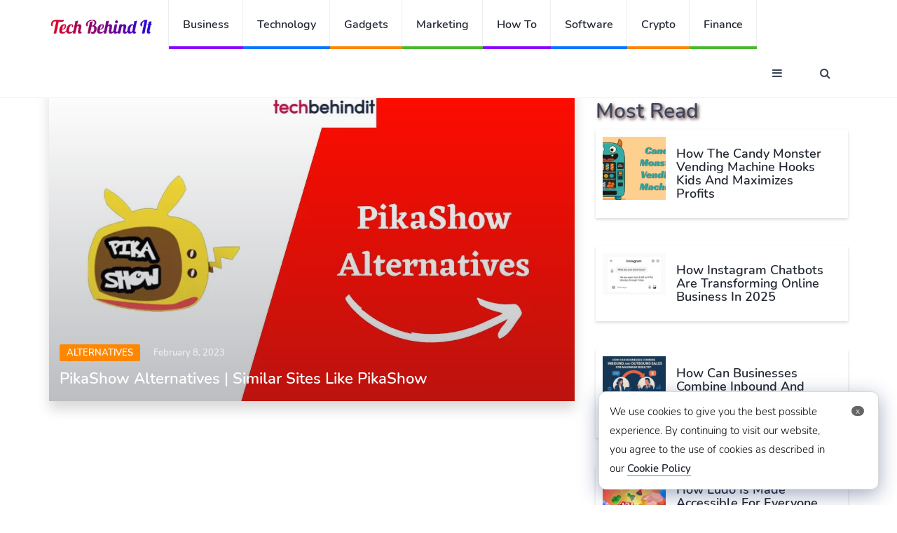

--- FILE ---
content_type: text/html
request_url: https://techbehindit.com/tag/pikashow-alternatives/
body_size: 7124
content:
<!DOCTYPE html>
<html lang="en">
<head>
<meta charset="UTF-8">
<meta http-equiv="X-UA-Compatible" content="IE=edge">
<meta name="viewport" content="width=device-width, initial-scale=1">
<link type="text/css" rel="stylesheet" href='//techbehindit.com/wp-content/cache/wpfc-minified/eghwlmy5/1wl8e.css' />
<link rel="icon" type="image/png" sizes="32x32" href="https://techbehindit.com/wp-content/themes/techbehindit-new/img/favicon-32x32.png">
<meta name="publicationmedia-verification" content="435591e6-0796-4b55-ad7b-f44da532e91c">
<script defer data-ad-client="ca-pub-8101700329005636" src="https://pagead2.googlesyndication.com/pagead/js/adsbygoogle.js"></script>
<script src="https://analytics.ahrefs.com/analytics.js" data-key="C+7ZAorosunUj1cGpQ58cA" async></script>
<script defer src="https://www.googletagmanager.com/gtag/js?id=UA-176055473-1"></script> 
<script defer type="text/javascript">
window.dataLayer = window.dataLayer || [];
function gtag(){dataLayer.push(arguments);}
gtag('js', new Date());
gtag('config', 'UA-176055473-1');
</script> 
<title>PikaShow Alternatives  | Tech Behind It</title>
<style>img:is([sizes="auto" i], [sizes^="auto," i]) { contain-intrinsic-size: 3000px 1500px }</style>
<!-- Open Graph Meta Tags generated by Blog2Social 851 - https://www.blog2social.com -->
<meta property="og:title" content="Tech Behind It"/>
<meta property="og:description" content="Latest Technology News And Updates"/>
<meta property="og:url" content="/tag/pikashow-alternatives/"/>
<meta property="og:image:alt" content="Top PikaShow Alternatives"/>
<meta property="og:image" content="https://techbehindit.com/wp-content/uploads/2023/02/Top-PikaShow-Alternatives.png"/>
<meta property="og:image:width" content="750" />
<meta property="og:image:height" content="450" />
<meta property="og:image:type" content="image/png" />
<meta property="og:type" content="article"/>
<meta property="og:article:published_time" content="2023-02-08 05:16:11"/>
<meta property="og:article:modified_time" content="2024-07-06 11:50:49"/>
<meta property="og:article:tag" content="Alternatives"/>
<meta property="og:article:tag" content="PikaShow Alternatives"/>
<meta property="og:article:tag" content="PikaShow similar sites"/>
<!-- Open Graph Meta Tags generated by Blog2Social 851 - https://www.blog2social.com -->
<!-- Twitter Card generated by Blog2Social 851 - https://www.blog2social.com -->
<meta name="twitter:card" content="summary">
<meta name="twitter:title" content="Tech Behind It"/>
<meta name="twitter:description" content="Latest Technology News And Updates"/>
<meta name="twitter:image" content="https://techbehindit.com/wp-content/uploads/2023/02/Top-PikaShow-Alternatives.png"/>
<meta name="twitter:image:alt" content="Top PikaShow Alternatives"/>
<!-- Twitter Card generated by Blog2Social 851 - https://www.blog2social.com -->
<meta name="robots" content="follow, noindex">
<meta property="og:url" content="https://techbehindit.com/tag/pikashow-alternatives/">
<meta property="og:site_name" content="Tech Behind It">
<meta property="og:locale" content="en_US">
<meta property="og:type" content="object">
<meta property="og:title" content="PikaShow Alternatives  | Tech Behind It">
<meta name="twitter:card" content="summary">
<meta name="twitter:site" content="TechBehindIt">
<meta name="twitter:creator" content="TechBehindIt">
<meta name="twitter:title" content="PikaShow Alternatives  | Tech Behind It">
<link rel="alternate" type="application/rss+xml" title="Tech Behind It &raquo; Feed" href="https://techbehindit.com/feed/" />
<link rel="alternate" type="application/rss+xml" title="Tech Behind It &raquo; Comments Feed" href="https://techbehindit.com/comments/feed/" />
<link rel="alternate" type="application/rss+xml" title="Tech Behind It &raquo; PikaShow Alternatives Tag Feed" href="https://techbehindit.com/tag/pikashow-alternatives/feed/" />
<style id='classic-theme-styles-inline-css'>
/*! This file is auto-generated */
.wp-block-button__link{color:#fff;background-color:#32373c;border-radius:9999px;box-shadow:none;text-decoration:none;padding:calc(.667em + 2px) calc(1.333em + 2px);font-size:1.125em}.wp-block-file__button{background:#32373c;color:#fff;text-decoration:none}
</style>
<style id='global-styles-inline-css'>
:root{--wp--preset--aspect-ratio--square: 1;--wp--preset--aspect-ratio--4-3: 4/3;--wp--preset--aspect-ratio--3-4: 3/4;--wp--preset--aspect-ratio--3-2: 3/2;--wp--preset--aspect-ratio--2-3: 2/3;--wp--preset--aspect-ratio--16-9: 16/9;--wp--preset--aspect-ratio--9-16: 9/16;--wp--preset--color--black: #000000;--wp--preset--color--cyan-bluish-gray: #abb8c3;--wp--preset--color--white: #FFFFFF;--wp--preset--color--pale-pink: #f78da7;--wp--preset--color--vivid-red: #cf2e2e;--wp--preset--color--luminous-vivid-orange: #ff6900;--wp--preset--color--luminous-vivid-amber: #fcb900;--wp--preset--color--light-green-cyan: #7bdcb5;--wp--preset--color--vivid-green-cyan: #00d084;--wp--preset--color--pale-cyan-blue: #8ed1fc;--wp--preset--color--vivid-cyan-blue: #0693e3;--wp--preset--color--vivid-purple: #9b51e0;--wp--preset--color--dark-gray: #28303D;--wp--preset--color--gray: #39414D;--wp--preset--color--green: #D1E4DD;--wp--preset--color--blue: #D1DFE4;--wp--preset--color--purple: #D1D1E4;--wp--preset--color--red: #E4D1D1;--wp--preset--color--orange: #E4DAD1;--wp--preset--color--yellow: #EEEADD;--wp--preset--gradient--vivid-cyan-blue-to-vivid-purple: linear-gradient(135deg,rgba(6,147,227,1) 0%,rgb(155,81,224) 100%);--wp--preset--gradient--light-green-cyan-to-vivid-green-cyan: linear-gradient(135deg,rgb(122,220,180) 0%,rgb(0,208,130) 100%);--wp--preset--gradient--luminous-vivid-amber-to-luminous-vivid-orange: linear-gradient(135deg,rgba(252,185,0,1) 0%,rgba(255,105,0,1) 100%);--wp--preset--gradient--luminous-vivid-orange-to-vivid-red: linear-gradient(135deg,rgba(255,105,0,1) 0%,rgb(207,46,46) 100%);--wp--preset--gradient--very-light-gray-to-cyan-bluish-gray: linear-gradient(135deg,rgb(238,238,238) 0%,rgb(169,184,195) 100%);--wp--preset--gradient--cool-to-warm-spectrum: linear-gradient(135deg,rgb(74,234,220) 0%,rgb(151,120,209) 20%,rgb(207,42,186) 40%,rgb(238,44,130) 60%,rgb(251,105,98) 80%,rgb(254,248,76) 100%);--wp--preset--gradient--blush-light-purple: linear-gradient(135deg,rgb(255,206,236) 0%,rgb(152,150,240) 100%);--wp--preset--gradient--blush-bordeaux: linear-gradient(135deg,rgb(254,205,165) 0%,rgb(254,45,45) 50%,rgb(107,0,62) 100%);--wp--preset--gradient--luminous-dusk: linear-gradient(135deg,rgb(255,203,112) 0%,rgb(199,81,192) 50%,rgb(65,88,208) 100%);--wp--preset--gradient--pale-ocean: linear-gradient(135deg,rgb(255,245,203) 0%,rgb(182,227,212) 50%,rgb(51,167,181) 100%);--wp--preset--gradient--electric-grass: linear-gradient(135deg,rgb(202,248,128) 0%,rgb(113,206,126) 100%);--wp--preset--gradient--midnight: linear-gradient(135deg,rgb(2,3,129) 0%,rgb(40,116,252) 100%);--wp--preset--gradient--purple-to-yellow: linear-gradient(160deg, #D1D1E4 0%, #EEEADD 100%);--wp--preset--gradient--yellow-to-purple: linear-gradient(160deg, #EEEADD 0%, #D1D1E4 100%);--wp--preset--gradient--green-to-yellow: linear-gradient(160deg, #D1E4DD 0%, #EEEADD 100%);--wp--preset--gradient--yellow-to-green: linear-gradient(160deg, #EEEADD 0%, #D1E4DD 100%);--wp--preset--gradient--red-to-yellow: linear-gradient(160deg, #E4D1D1 0%, #EEEADD 100%);--wp--preset--gradient--yellow-to-red: linear-gradient(160deg, #EEEADD 0%, #E4D1D1 100%);--wp--preset--gradient--purple-to-red: linear-gradient(160deg, #D1D1E4 0%, #E4D1D1 100%);--wp--preset--gradient--red-to-purple: linear-gradient(160deg, #E4D1D1 0%, #D1D1E4 100%);--wp--preset--font-size--small: 18px;--wp--preset--font-size--medium: 20px;--wp--preset--font-size--large: 24px;--wp--preset--font-size--x-large: 42px;--wp--preset--font-size--extra-small: 16px;--wp--preset--font-size--normal: 20px;--wp--preset--font-size--extra-large: 40px;--wp--preset--font-size--huge: 96px;--wp--preset--font-size--gigantic: 144px;--wp--preset--spacing--20: 0.44rem;--wp--preset--spacing--30: 0.67rem;--wp--preset--spacing--40: 1rem;--wp--preset--spacing--50: 1.5rem;--wp--preset--spacing--60: 2.25rem;--wp--preset--spacing--70: 3.38rem;--wp--preset--spacing--80: 5.06rem;--wp--preset--shadow--natural: 6px 6px 9px rgba(0, 0, 0, 0.2);--wp--preset--shadow--deep: 12px 12px 50px rgba(0, 0, 0, 0.4);--wp--preset--shadow--sharp: 6px 6px 0px rgba(0, 0, 0, 0.2);--wp--preset--shadow--outlined: 6px 6px 0px -3px rgba(255, 255, 255, 1), 6px 6px rgba(0, 0, 0, 1);--wp--preset--shadow--crisp: 6px 6px 0px rgba(0, 0, 0, 1);}:where(.is-layout-flex){gap: 0.5em;}:where(.is-layout-grid){gap: 0.5em;}body .is-layout-flex{display: flex;}.is-layout-flex{flex-wrap: wrap;align-items: center;}.is-layout-flex > :is(*, div){margin: 0;}body .is-layout-grid{display: grid;}.is-layout-grid > :is(*, div){margin: 0;}:where(.wp-block-columns.is-layout-flex){gap: 2em;}:where(.wp-block-columns.is-layout-grid){gap: 2em;}:where(.wp-block-post-template.is-layout-flex){gap: 1.25em;}:where(.wp-block-post-template.is-layout-grid){gap: 1.25em;}.has-black-color{color: var(--wp--preset--color--black) !important;}.has-cyan-bluish-gray-color{color: var(--wp--preset--color--cyan-bluish-gray) !important;}.has-white-color{color: var(--wp--preset--color--white) !important;}.has-pale-pink-color{color: var(--wp--preset--color--pale-pink) !important;}.has-vivid-red-color{color: var(--wp--preset--color--vivid-red) !important;}.has-luminous-vivid-orange-color{color: var(--wp--preset--color--luminous-vivid-orange) !important;}.has-luminous-vivid-amber-color{color: var(--wp--preset--color--luminous-vivid-amber) !important;}.has-light-green-cyan-color{color: var(--wp--preset--color--light-green-cyan) !important;}.has-vivid-green-cyan-color{color: var(--wp--preset--color--vivid-green-cyan) !important;}.has-pale-cyan-blue-color{color: var(--wp--preset--color--pale-cyan-blue) !important;}.has-vivid-cyan-blue-color{color: var(--wp--preset--color--vivid-cyan-blue) !important;}.has-vivid-purple-color{color: var(--wp--preset--color--vivid-purple) !important;}.has-black-background-color{background-color: var(--wp--preset--color--black) !important;}.has-cyan-bluish-gray-background-color{background-color: var(--wp--preset--color--cyan-bluish-gray) !important;}.has-white-background-color{background-color: var(--wp--preset--color--white) !important;}.has-pale-pink-background-color{background-color: var(--wp--preset--color--pale-pink) !important;}.has-vivid-red-background-color{background-color: var(--wp--preset--color--vivid-red) !important;}.has-luminous-vivid-orange-background-color{background-color: var(--wp--preset--color--luminous-vivid-orange) !important;}.has-luminous-vivid-amber-background-color{background-color: var(--wp--preset--color--luminous-vivid-amber) !important;}.has-light-green-cyan-background-color{background-color: var(--wp--preset--color--light-green-cyan) !important;}.has-vivid-green-cyan-background-color{background-color: var(--wp--preset--color--vivid-green-cyan) !important;}.has-pale-cyan-blue-background-color{background-color: var(--wp--preset--color--pale-cyan-blue) !important;}.has-vivid-cyan-blue-background-color{background-color: var(--wp--preset--color--vivid-cyan-blue) !important;}.has-vivid-purple-background-color{background-color: var(--wp--preset--color--vivid-purple) !important;}.has-black-border-color{border-color: var(--wp--preset--color--black) !important;}.has-cyan-bluish-gray-border-color{border-color: var(--wp--preset--color--cyan-bluish-gray) !important;}.has-white-border-color{border-color: var(--wp--preset--color--white) !important;}.has-pale-pink-border-color{border-color: var(--wp--preset--color--pale-pink) !important;}.has-vivid-red-border-color{border-color: var(--wp--preset--color--vivid-red) !important;}.has-luminous-vivid-orange-border-color{border-color: var(--wp--preset--color--luminous-vivid-orange) !important;}.has-luminous-vivid-amber-border-color{border-color: var(--wp--preset--color--luminous-vivid-amber) !important;}.has-light-green-cyan-border-color{border-color: var(--wp--preset--color--light-green-cyan) !important;}.has-vivid-green-cyan-border-color{border-color: var(--wp--preset--color--vivid-green-cyan) !important;}.has-pale-cyan-blue-border-color{border-color: var(--wp--preset--color--pale-cyan-blue) !important;}.has-vivid-cyan-blue-border-color{border-color: var(--wp--preset--color--vivid-cyan-blue) !important;}.has-vivid-purple-border-color{border-color: var(--wp--preset--color--vivid-purple) !important;}.has-vivid-cyan-blue-to-vivid-purple-gradient-background{background: var(--wp--preset--gradient--vivid-cyan-blue-to-vivid-purple) !important;}.has-light-green-cyan-to-vivid-green-cyan-gradient-background{background: var(--wp--preset--gradient--light-green-cyan-to-vivid-green-cyan) !important;}.has-luminous-vivid-amber-to-luminous-vivid-orange-gradient-background{background: var(--wp--preset--gradient--luminous-vivid-amber-to-luminous-vivid-orange) !important;}.has-luminous-vivid-orange-to-vivid-red-gradient-background{background: var(--wp--preset--gradient--luminous-vivid-orange-to-vivid-red) !important;}.has-very-light-gray-to-cyan-bluish-gray-gradient-background{background: var(--wp--preset--gradient--very-light-gray-to-cyan-bluish-gray) !important;}.has-cool-to-warm-spectrum-gradient-background{background: var(--wp--preset--gradient--cool-to-warm-spectrum) !important;}.has-blush-light-purple-gradient-background{background: var(--wp--preset--gradient--blush-light-purple) !important;}.has-blush-bordeaux-gradient-background{background: var(--wp--preset--gradient--blush-bordeaux) !important;}.has-luminous-dusk-gradient-background{background: var(--wp--preset--gradient--luminous-dusk) !important;}.has-pale-ocean-gradient-background{background: var(--wp--preset--gradient--pale-ocean) !important;}.has-electric-grass-gradient-background{background: var(--wp--preset--gradient--electric-grass) !important;}.has-midnight-gradient-background{background: var(--wp--preset--gradient--midnight) !important;}.has-small-font-size{font-size: var(--wp--preset--font-size--small) !important;}.has-medium-font-size{font-size: var(--wp--preset--font-size--medium) !important;}.has-large-font-size{font-size: var(--wp--preset--font-size--large) !important;}.has-x-large-font-size{font-size: var(--wp--preset--font-size--x-large) !important;}
:where(.wp-block-post-template.is-layout-flex){gap: 1.25em;}:where(.wp-block-post-template.is-layout-grid){gap: 1.25em;}
:where(.wp-block-columns.is-layout-flex){gap: 2em;}:where(.wp-block-columns.is-layout-grid){gap: 2em;}
:root :where(.wp-block-pullquote){font-size: 1.5em;line-height: 1.6;}
</style>
<link rel='stylesheet' id='twenty-twenty-one-style-css' href='//techbehindit.com/wp-content/cache/wpfc-minified/7mncq4lr/1wl8d.css' media='all' />
<link rel="https://api.w.org/" href="https://techbehindit.com/wp-json/" /><link rel="alternate" title="JSON" type="application/json" href="https://techbehindit.com/wp-json/wp/v2/tags/4753" /><link rel="EditURI" type="application/rsd+xml" title="RSD" href="https://techbehindit.com/xmlrpc.php?rsd" />
<script>
document.documentElement.className = document.documentElement.className.replace('no-js', 'js');
</script>
<style>
.no-js img.lazyload {
display: none;
}
figure.wp-block-image img.lazyloading {
min-width: 150px;
}
.lazyload,
.lazyloading {
--smush-placeholder-width: 100px;
--smush-placeholder-aspect-ratio: 1/1;
width: var(--smush-placeholder-width) !important;
aspect-ratio: var(--smush-placeholder-aspect-ratio) !important;
}
.lazyload, .lazyloading {
opacity: 0;
}
.lazyloaded {
opacity: 1;
transition: opacity 400ms;
transition-delay: 0ms;
}
</style>
<style>.recentcomments a{display:inline !important;padding:0 !important;margin:0 !important;}</style></head>
<body>
<header id="header">
<div id="nav">
<div id="nav-fixed">
<div class="container">
<div class="nav-logo">
<a href="https://techbehindit.com" class="logo" data-wpel-link="internal"><img data-src="https://techbehindit.com/wp-content/themes/techbehindit-new/img/techbehindit-logo.png" alt="Tech Behind It" title="Tech Behind It" src="[data-uri]" class="lazyload"></a>
</div>
<ul class="nav-menu nav navbar-nav">
<li class="cat-4"><a href="https://techbehindit.com/business/" data-wpel-link="internal">Business</a></li>
<li class="cat-3"><a href="https://techbehindit.com/technology/" data-wpel-link="internal">Technology</a></li>
<li class="cat-2"><a href="https://techbehindit.com/gadgets/" data-wpel-link="internal">Gadgets</a></li>
<li class="cat-1"><a href="https://techbehindit.com/marketing/" data-wpel-link="internal">Marketing</a></li>
<li class="cat-4"><a href="https://techbehindit.com/how-to/" data-wpel-link="internal">How To</a></li>
<li class="cat-3"><a href="https://techbehindit.com/software/" data-wpel-link="internal">Software</a></li>
<li class="cat-2"><a href="https://techbehindit.com/crypto/" data-wpel-link="internal">Crypto</a></li>
<li class="cat-1"><a href="https://techbehindit.com/finance/" data-wpel-link="internal">Finance</a></li>
</ul>
<div class="nav-btns">
<button class="aside-btn"><i class="fa fa-bars"></i></button>
<button class="search-btn"><i class="fa fa-search"></i></button>
<form role="search" method="get" action="https://techbehindit.com/">
<div class="search-form">
<input class="search-input" type="text" value="" name="s" placeholder="Enter Your Search ...">
<button class="search-close"><i class="fa fa-times"></i></button>
</div>
</form>	
</div>
</div>
</div>
<div id="nav-aside">
<div class="section-row">
<!-- <ul class="nav-aside-menu">
<li><a href="https://techbehindit.com/wp-login.php" title="Sign In" data-wpel-link="internal">Sign In</a></li>							
<li><a href="https://techbehindit.com/wp-login.php?action=register" title="Log In" data-wpel-link="internal">Sign Up</a></li>
</ul> -->
<div class="more-category">More Categories</div>
<ul class="nav-aside-menu">
<li><a href="https://techbehindit.com/hosting/" data-wpel-link="internal">Hosting</a></li>
<li class="cat-5"><a href="https://techbehindit.com/automotive/" data-wpel-link="internal">Automotive</a></li>
<li class="cat-1"><a href="https://techbehindit.com/games/" data-wpel-link="internal">Games</a></li>
<li class="cat-2"><a href="https://techbehindit.com/home-decor/" data-wpel-link="internal">Home Decor</a></li>
<li class="cat-3"><a href="https://techbehindit.com/finance/" data-wpel-link="internal">Finance</a></li>
<li class="cat-2"><a href="https://techbehindit.com/blockchain/" data-wpel-link="internal">Blockchain</a></li>
<li class="cat-3"><a href="https://techbehindit.com/food/" data-wpel-link="internal">Food</a></li>
<li class="cat-2"><a href="https://techbehindit.com/how-to/" data-wpel-link="internal">How To</a></li>
<li class="cat-3"><a href="https://techbehindit.com/apps/" data-wpel-link="internal">Apps</a></li>
<li class="cat-2"><a href="https://techbehindit.com/software/" data-wpel-link="internal">Sofware</a></li>
<!-- <li class="cat-3"><a href="https://techbehindit.com/yoga/" data-wpel-link="internal">Yoga</a></li> -->
<li class="cat-3"><a href="https://techbehindit.com/real-estate/" data-wpel-link="internal">Real Estate</a></li>
<li class="cat-3"><a href="https://techbehindit.com/artificial-intelligence/" data-wpel-link="internal">Artificial Intelligence</a></li>
</ul>
</div>
<div class="section-row">
<h3>Follow us</h3>
<ul class="nav-aside-social">
<li><a rel="follow" href="https://www.facebook.com/techbehindit" data-wpel-link="external" target="_blank"><i class="fa fa-facebook"></i></a></li>
<li><a rel="follow" href="https://twitter.com/techbehindit" data-wpel-link="external" target="_blank"><i class="fa fa-twitter"></i></a></li>
<li><a rel="follow" href="https://instagram.com/techbehindit" data-wpel-link="external" target="_blank"><i class="fa fa-instagram"></i></a></li>
<li><a rel="follow" href="https://in.pinterest.com/techbehindit/" data-wpel-link="external" target="_blank"><i class="fa fa-pinterest"></i></a></li>
</ul>
</div>
<button class="nav-aside-close"><i class="fa fa-times"></i></button>
</div>
</div>
<div class="page-header">
<div class="container">
<div class="row">
<div class="col-md-10">
<ul class="page-header-breadcrumb" itemscope itemtype="https://schema.org/BreadcrumbList">        <li class="breadcrumb" itemprop="itemListElement" itemscope itemtype="https://schema.org/ListItem">
<a itemprop="item" href="https://techbehindit.com" data-wpel-link="internal">
<span itemprop="name">Home</span>
</a>
<meta itemprop="position" content="1">
</li>
<li class="breadcrumb" itemprop="itemListElement" itemscope itemtype="https://schema.org/ListItem">
<a itemprop="item" href="https://techbehindit.com/tag/" data-wpel-link="internal">
<span itemprop="name">Tag</span>
</a>
<meta itemprop="position" content="2">
</li><li class="breadcrumb" itemprop="itemListElement" itemscope itemtype="https://schema.org/ListItem">
<a itemprop="item" href="https://techbehindit.com/tag/pikashow-alternatives/" data-wpel-link="internal">
<span itemprop="name">Pikashow alternatives</span>
</a>
<meta itemprop="position" content="3">
</li></ul>					</div>
</div>
</div>
</div>
</header>
<div class="section1">
<div class="container">
<div class="row">
<div class="col-md-8">
<div class="row">
<div class="col-md-12">
<div class="post post-thumb">
<a class="post-img" href="https://techbehindit.com/alternatives/pikashow-alternatives/" data-wpel-link="internal">
<img data-src="https://techbehindit.com/wp-content/uploads/2023/02/Top-PikaShow-Alternatives.png" title="PikaShow Alternatives | Similar Sites Like PikaShow"  alt="PikaShow Alternatives | Similar Sites Like PikaShow" width="1280" height="720" src="[data-uri]" class="lazyload" style="--smush-placeholder-width: 1280px; --smush-placeholder-aspect-ratio: 1280/720;" />
</a>  
<div class="post-body">
<div class="post-meta">
<a class="post-category cat-2" title="Alternatives" href="https://techbehindit.com/alternatives/" data-wpel-link="internal">Alternatives</a>
<span class="post-date">February 8, 2023</span>
</div>
<div  class="h3 post-title"><a href="https://techbehindit.com/alternatives/pikashow-alternatives/" data-wpel-link="internal">PikaShow Alternatives | Similar Sites Like PikaShow</a></div>
</div>
</div>
</div>
<div class="clearfix visible-md visible-lg"></div>
<nav class="navigation pagination">
<div class="nav-links">
</div>
</nav>
</div>
</div>
<div class="col-md-4">
<div class="aside-widget">
<div class="section-title"><div class="h2">Most Read</div></div>
<div class="post post-widget">
<a class="post-img" href="https://techbehindit.com/business/how-the-candy-monster-vending-machine-hooks-kids-and-maximizes-profits/" data-wpel-link="internal"><img width="90" height="64" data-src="https://techbehindit.com/wp-content/uploads/2025/08/Candy-Monster-Vending-Machine-150x150.png" alt="How the Candy Monster Vending Machine Hooks Kids and Maximizes Profits" title="How the Candy Monster Vending Machine Hooks Kids and Maximizes Profits" src="[data-uri]" class="lazyload" style="--smush-placeholder-width: 90px; --smush-placeholder-aspect-ratio: 90/64;" /></a>
<div class="post-body">
<div class="h3 post-title"><a href="https://techbehindit.com/business/how-the-candy-monster-vending-machine-hooks-kids-and-maximizes-profits/" data-wpel-link="internal">How the Candy Monster Vending Machine Hooks Kids and Maximizes Profits</a></div>
</div>
</div>
<div class="post post-widget">
<a class="post-img" href="https://techbehindit.com/technology/how-instagram-chatbots-are-transforming-online/" data-wpel-link="internal"><img width="90" height="64" data-src="https://techbehindit.com/wp-content/uploads/2025/08/Instagram-Chat-with-Chatbot-Interaction.png" alt="How Instagram Chatbots Are Transforming Online Business in 2025" title="How Instagram Chatbots Are Transforming Online Business in 2025" src="[data-uri]" class="lazyload" style="--smush-placeholder-width: 90px; --smush-placeholder-aspect-ratio: 90/64;" /></a>
<div class="post-body">
<div class="h3 post-title"><a href="https://techbehindit.com/technology/how-instagram-chatbots-are-transforming-online/" data-wpel-link="internal">How Instagram Chatbots Are Transforming Online Business in 2025</a></div>
</div>
</div>
<div class="post post-widget">
<a class="post-img" href="https://techbehindit.com/business/how-can-businesses-combine-inbound-and-outbound-sales-for-maximum-results/" data-wpel-link="internal"><img width="90" height="64" data-src="https://techbehindit.com/wp-content/uploads/2025/08/Sales-Strategies-in-Action.png" alt="How Can Businesses Combine Inbound and Outbound Sales for Maximum Results?" title="How Can Businesses Combine Inbound and Outbound Sales for Maximum Results?" src="[data-uri]" class="lazyload" style="--smush-placeholder-width: 90px; --smush-placeholder-aspect-ratio: 90/64;" /></a>
<div class="post-body">
<div class="h3 post-title"><a href="https://techbehindit.com/business/how-can-businesses-combine-inbound-and-outbound-sales-for-maximum-results/" data-wpel-link="internal">How Can Businesses Combine Inbound and Outbound Sales for Maximum Results?</a></div>
</div>
</div>
<div class="post post-widget">
<a class="post-img" href="https://techbehindit.com/games/how-ludo-is-made-accessible-for-everyone-to-enjoy/" data-wpel-link="internal"><img width="90" height="64" data-src="https://techbehindit.com/wp-content/uploads/2025/08/275167272_32da1560-cdb1-468d-ac72-117219e83935-150x150.jpg" alt="How Ludo Is Made Accessible for Everyone to Enjoy" title="How Ludo Is Made Accessible for Everyone to Enjoy" src="[data-uri]" class="lazyload" style="--smush-placeholder-width: 90px; --smush-placeholder-aspect-ratio: 90/64;" /></a>
<div class="post-body">
<div class="h3 post-title"><a href="https://techbehindit.com/games/how-ludo-is-made-accessible-for-everyone-to-enjoy/" data-wpel-link="internal">How Ludo Is Made Accessible for Everyone to Enjoy</a></div>
</div>
</div>
<div class="post post-widget">
<a class="post-img" href="https://techbehindit.com/technology/smart-innovations-making-motorcycle-transportation-faster-and-safer/" data-wpel-link="internal"><img width="90" height="64" data-src="https://techbehindit.com/wp-content/uploads/2025/08/5919-150x150.jpg" alt="Smart Innovations Making Motorcycle Transportation Faster and Safer" title="Smart Innovations Making Motorcycle Transportation Faster and Safer" src="[data-uri]" class="lazyload" style="--smush-placeholder-width: 90px; --smush-placeholder-aspect-ratio: 90/64;" /></a>
<div class="post-body">
<div class="h3 post-title"><a href="https://techbehindit.com/technology/smart-innovations-making-motorcycle-transportation-faster-and-safer/" data-wpel-link="internal">Smart Innovations Making Motorcycle Transportation Faster and Safer</a></div>
</div>
</div>
<div class="post post-widget">
<a class="post-img" href="https://techbehindit.com/business/how-unified-communications-boosts-remote-work-efficiency/" data-wpel-link="internal"><img width="90" height="64" data-src="https://techbehindit.com/wp-content/uploads/2025/08/4054610-G4-2-150x150.jpg" alt="How Unified Communications Boosts Remote Work Efficiency" title="How Unified Communications Boosts Remote Work Efficiency" src="[data-uri]" class="lazyload" style="--smush-placeholder-width: 90px; --smush-placeholder-aspect-ratio: 90/64;" /></a>
<div class="post-body">
<div class="h3 post-title"><a href="https://techbehindit.com/business/how-unified-communications-boosts-remote-work-efficiency/" data-wpel-link="internal">How Unified Communications Boosts Remote Work Efficiency</a></div>
</div>
</div>
<div class="post post-widget">
<a class="post-img" href="https://techbehindit.com/finance/5-steps-to-qualify-for-a-funded-trading-account/" data-wpel-link="internal"><img width="90" height="64" data-src="https://techbehindit.com/wp-content/uploads/2025/08/5-Steps-to-Funded-Trading-Account.png" alt="5 Steps to Qualify for a Funded Trading Account" title="5 Steps to Qualify for a Funded Trading Account" src="[data-uri]" class="lazyload" style="--smush-placeholder-width: 90px; --smush-placeholder-aspect-ratio: 90/64;" /></a>
<div class="post-body">
<div class="h3 post-title"><a href="https://techbehindit.com/finance/5-steps-to-qualify-for-a-funded-trading-account/" data-wpel-link="internal">5 Steps to Qualify for a Funded Trading Account</a></div>
</div>
</div>
<div class="post post-widget">
<a class="post-img" href="https://techbehindit.com/software/the-best-mapping-software-for-setting-up-without-a-gis-expert/" data-wpel-link="internal"><img width="90" height="64" data-src="https://techbehindit.com/wp-content/uploads/2025/08/The-Best-Mapping-Software-for-Setting-Up-Without-a-GIS-Expert.png" alt="The Best Mapping Software for Setting Up Without a GIS Expert" title="The Best Mapping Software for Setting Up Without a GIS Expert" src="[data-uri]" class="lazyload" style="--smush-placeholder-width: 90px; --smush-placeholder-aspect-ratio: 90/64;" /></a>
<div class="post-body">
<div class="h3 post-title"><a href="https://techbehindit.com/software/the-best-mapping-software-for-setting-up-without-a-gis-expert/" data-wpel-link="internal">The Best Mapping Software for Setting Up Without a GIS Expert</a></div>
</div>
</div>
<div class="post post-widget">
<a class="post-img" href="https://techbehindit.com/artificial-intelligence/alaya-ai-future-smart-data-management/" data-wpel-link="internal"><img width="90" height="64" data-src="https://techbehindit.com/wp-content/uploads/2025/08/Alaya-AI-Future-Smart-Data-Management-150x150.png" alt="Alaya AI: Future Smart Data Management" title="Alaya AI: Future Smart Data Management" src="[data-uri]" class="lazyload" style="--smush-placeholder-width: 90px; --smush-placeholder-aspect-ratio: 90/64;" /></a>
<div class="post-body">
<div class="h3 post-title"><a href="https://techbehindit.com/artificial-intelligence/alaya-ai-future-smart-data-management/" data-wpel-link="internal">Alaya AI: Future Smart Data Management</a></div>
</div>
</div>
<div class="post post-widget">
<a class="post-img" href="https://techbehindit.com/technology/what-is-an-antidetect-browser-a-complete-guide/" data-wpel-link="internal"><img width="90" height="64" data-src="https://techbehindit.com/wp-content/uploads/2025/08/39255-150x150.jpg" alt="What is an Antidetect Browser? A Complete Guide" title="What is an Antidetect Browser? A Complete Guide" src="[data-uri]" class="lazyload" style="--smush-placeholder-width: 90px; --smush-placeholder-aspect-ratio: 90/64;" /></a>
<div class="post-body">
<div class="h3 post-title"><a href="https://techbehindit.com/technology/what-is-an-antidetect-browser-a-complete-guide/" data-wpel-link="internal">What is an Antidetect Browser? A Complete Guide</a></div>
</div>
</div>
</div>
<!-- <aside class="widget widget_aboutme">
<h1 class="section-title">Partner Site</h1>
<div class="about-info">
<a href="https://techinvented.com" data-wpel-link="external" target="_blank" rel="follow">
<img data-src="https://techbehindit.com/wp-content/themes/techbehindit-new/img/tech-invented.png" alt="Tech Invented" src="[data-uri]" class="lazyload" />
</a>
</div>
</aside> -->
<div class="aside-widget sticky-sidebar">
<div class="section-title"><div class="h2">Featured Posts</div></div>
<div class="post post-thumb">
<a class="post-img" href="https://techbehindit.com/celeb/drew-pritchards-new-wife/" data-wpel-link="internal"><img width="360" height="233" data-src="https://techbehindit.com/wp-content/uploads/2023/06/ezgif.com-gif-maker-2023-06-01T165205.385-293x220.jpg" alt="Drew Pritchard&#8217;s New Wife &#8211; Is He In A Relationship With Rebecca Pritchard?" title="Drew Pritchard&#8217;s New Wife &#8211; Is He In A Relationship With Rebecca Pritchard?" src="[data-uri]" class="lazyload" style="--smush-placeholder-width: 360px; --smush-placeholder-aspect-ratio: 360/233;" /></a>
<div class="post-body">
<div class="post-meta">
<a class="post-category cat-3" href="https://techbehindit.com/celeb/" data-wpel-link="internal">Celeb</a>				<span class="post-date">June 1, 2023</span>
</div>
<div class="h3 post-title"><a href="https://techbehindit.com/celeb/drew-pritchards-new-wife/" data-wpel-link="internal">Drew Pritchard&#8217;s New Wife &#8211; Is He In A Relationship With Rebecca Pritchard?</a></div>
</div>
</div>
<div class="post post-thumb">
<a class="post-img" href="https://techbehindit.com/streaming/fullmaza/" data-wpel-link="internal"><img width="360" height="233" data-src="https://techbehindit.com/wp-content/uploads/2023/12/Tech-Behind-It-8-1-330x186.png" alt="Fullmaza: Download 100MB | 300MB | 720P Movies For Free" title="Fullmaza: Download 100MB | 300MB | 720P Movies For Free" src="[data-uri]" class="lazyload" style="--smush-placeholder-width: 360px; --smush-placeholder-aspect-ratio: 360/233;" /></a>
<div class="post-body">
<div class="post-meta">
<a class="post-category cat-3" href="https://techbehindit.com/streaming/" data-wpel-link="internal">Streaming</a>				<span class="post-date">December 15, 2023</span>
</div>
<div class="h3 post-title"><a href="https://techbehindit.com/streaming/fullmaza/" data-wpel-link="internal">Fullmaza: Download 100MB | 300MB | 720P Movies For Free</a></div>
</div>
</div>
<div class="post post-thumb">
<a class="post-img" href="https://techbehindit.com/seo/are-private-blog-networks-pbn-still-effective-for-seo/" data-wpel-link="internal"><img width="360" height="233" data-src="https://techbehindit.com/wp-content/uploads/2025/07/123696-1-330x220.jpg" alt="Are Private Blog Networks (PBN) Still Effective for SEO in 2026?" title="Are Private Blog Networks (PBN) Still Effective for SEO in 2026?" src="[data-uri]" class="lazyload" style="--smush-placeholder-width: 360px; --smush-placeholder-aspect-ratio: 360/233;" /></a>
<div class="post-body">
<div class="post-meta">
<a class="post-category cat-3" href="https://techbehindit.com/seo/" data-wpel-link="internal">SEO</a>				<span class="post-date">July 23, 2025</span>
</div>
<div class="h3 post-title"><a href="https://techbehindit.com/seo/are-private-blog-networks-pbn-still-effective-for-seo/" data-wpel-link="internal">Are Private Blog Networks (PBN) Still Effective for SEO in 2026?</a></div>
</div>
</div>
</div>
</div>
</div>
</div>
<footer id="footer">
<div class="container">
<div class="row">
<div class="col-md-5">
<div class="footer-widget">
<div class="footer-logo">
<a href="https://techbehindit.com" class="logo" data-wpel-link="internal"><img data-src="https://techbehindit.com/wp-content/themes/techbehindit-new/img/techbehindit-logo.png" alt="Tech Behind It" src="[data-uri]" class="lazyload"></a>
</div>
<ul class="footer-nav">
<li><a href="https://techbehindit.com/artificial-intelligence/" data-wpel-link="internal">Artificial Intelligence</a></li>
<li class="cat-1"><a href="https://techbehindit.com/cybersecurity/" data-wpel-link="internal">Cyber Security</a></li>
</ul>
<div class="footer-copyright">
<span>&copy; 
Copyright &copy;@2025 All rights reserved | This template is made with <i class="fa fa-heart-o" aria-hidden="true"></i> by <a href="https://techbehindit.com/" target="_blank" data-wpel-link="internal">Tech Behind It</a>
</span>
</div>
</div>
</div>
<div class="col-md-4">
<div class="row">
<div class="col-md-6">
<div class="footer-widget">
<div class=" h3 footer-title">More Categories</div>
<ul class="footer-links">
<li><a href="https://techbehindit.com/automotive/" data-wpel-link="internal">Automotive</a></li>
<li><a href="https://techbehindit.com/software/" data-wpel-link="internal">Software</a></li>
<li><a href="https://techbehindit.com/games/" data-wpel-link="internal">Games</a></li>
<li><a href="https://techbehindit.com/home-decor/" data-wpel-link="internal">Home Decor</a></li>
</ul>
</div>
</div>
<div class="col-md-6">
<div class="footer-widget">
<div class="h3 footer-title">Useful Links</div>
<ul class="footer-links">
<li><a href="https://techbehindit.com/disclaimer/" data-wpel-link="internal">Disclaimer</a></li>
<li><a href="https://techbehindit.com/terms-of-service/" data-wpel-link="internal">Terms Of Service</a></li>
<li><a href="https://techbehindit.com/privacy-policy/" data-wpel-link="internal">Privacy Policy</a></li>
<li><a href="https://techbehindit.com/write-for-us/" data-wpel-link="internal">Write For Us</a></li>
</ul>
</div>
</div>
</div>
</div>
<div class="col-md-3">
<div class="footer-widget">
<div class="h3 footer-title">Contact Us</div>
<ul class="footer-links">
<i class="fas fa fa-envelope mr-3"> <li class="mail">techbehinditarticles@gmail.com</li></i>
<i class="fas fa fa-envelope mr-3" ><li class="mail">+91 8383993831</li></i>
</ul>
<ul class="footer-social">
<li><a rel="follow" target="_blank" href="https://www.facebook.com/techbehindit" data-wpel-link="external"><i class="fa fa-facebook"></i></a></li>
<li><a rel="follow" target="_blank" href="https://twitter.com/techbehindit" data-wpel-link="external"><i class="fa fa-twitter"></i></a></li>
<li><a rel="follow" target="_blank" href="https://instagram.com/techbehindit" data-wpel-link="external"><i class="fa fa-instagram"></i></a></li>
<li><a rel="follow" target="_blank" href="https://in.pinterest.com/techbehindit/" data-wpel-link="external"><i class="fa fa-pinterest"></i></a></li>
</ul>
</div>
</div>
</div>
</div>
</footer>
<!--  -->
<script src="https://techbehindit.com/wp-content/themes/techbehindit-new/js/jquery.min.js"></script>
<script src="https://techbehindit.com/wp-content/themes/techbehindit-new/js/bootstrap.min.js%2bmain.js.pagespeed.jc.XwDhaBFLFp.js"></script> 
<script>eval(mod_pagespeed_15hy7ra_pu);</script>
<script>eval(mod_pagespeed_RDDE5qW6SI);</script> 
<script>cookieLaw={dId:"cookie-law-div",bId:"cookie-law-button",iId:"cookie-law-item",show:function(e){if(localStorage.getItem(cookieLaw.iId))return!1;var o=document.createElement("div"),i=document.createElement("p"),t=document.createElement("button");i.innerHTML=e.msg,t.id=cookieLaw.bId,t.innerHTML=e.ok,o.id=cookieLaw.dId,o.appendChild(t),o.appendChild(i),document.body.insertBefore(o,document.body.lastChild),t.addEventListener("click",cookieLaw.hide,!1)},hide:function(){document.getElementById(cookieLaw.dId).outerHTML="",localStorage.setItem(cookieLaw.iId,"1")}},cookieLaw.show({msg:"We use cookies to give you the best possible experience. By continuing to visit our website, you agree to the use of cookies as described in our <a href='https://techbehindit.com/privacy-policy/'>Cookie Policy</a>",ok:"x"});</script>
</body>
<script type="speculationrules">
{"prefetch":[{"source":"document","where":{"and":[{"href_matches":"\/*"},{"not":{"href_matches":["\/wp-*.php","\/wp-admin\/*","\/wp-content\/uploads\/*","\/wp-content\/*","\/wp-content\/plugins\/*","\/wp-content\/themes\/techbehindit-new\/*","\/*\\?(.+)"]}},{"not":{"selector_matches":"a[rel~=\"nofollow\"]"}},{"not":{"selector_matches":".no-prefetch, .no-prefetch a"}}]},"eagerness":"conservative"}]}
</script>
<script>document.body.classList.remove("no-js");</script>	<script>
if ( -1 !== navigator.userAgent.indexOf( 'MSIE' ) || -1 !== navigator.appVersion.indexOf( 'Trident/' ) ) {
document.body.classList.add( 'is-IE' );
}
</script>
<script src="https://techbehindit.com/wp-content/plugins/wp-smushit/app/assets/js/smush-lazy-load.min.js?ver=3.20.0" id="smush-lazy-load-js"></script>
<script>
/(trident|msie)/i.test(navigator.userAgent)&&document.getElementById&&window.addEventListener&&window.addEventListener("hashchange",(function(){var t,e=location.hash.substring(1);/^[A-z0-9_-]+$/.test(e)&&(t=document.getElementById(e))&&(/^(?:a|select|input|button|textarea)$/i.test(t.tagName)||(t.tabIndex=-1),t.focus())}),!1);
</script>
</html><!-- WP Fastest Cache file was created in 0.422 seconds, on August 25, 2025 @ 12:53 pm -->

--- FILE ---
content_type: text/html; charset=utf-8
request_url: https://www.google.com/recaptcha/api2/aframe
body_size: 266
content:
<!DOCTYPE HTML><html><head><meta http-equiv="content-type" content="text/html; charset=UTF-8"></head><body><script nonce="URkdUZoLit2C4iF7I-a90g">/** Anti-fraud and anti-abuse applications only. See google.com/recaptcha */ try{var clients={'sodar':'https://pagead2.googlesyndication.com/pagead/sodar?'};window.addEventListener("message",function(a){try{if(a.source===window.parent){var b=JSON.parse(a.data);var c=clients[b['id']];if(c){var d=document.createElement('img');d.src=c+b['params']+'&rc='+(localStorage.getItem("rc::a")?sessionStorage.getItem("rc::b"):"");window.document.body.appendChild(d);sessionStorage.setItem("rc::e",parseInt(sessionStorage.getItem("rc::e")||0)+1);localStorage.setItem("rc::h",'1769449837762');}}}catch(b){}});window.parent.postMessage("_grecaptcha_ready", "*");}catch(b){}</script></body></html>

--- FILE ---
content_type: text/css
request_url: https://techbehindit.com/wp-content/cache/wpfc-minified/eghwlmy5/1wl8e.css
body_size: 6981
content:
@font-face{font-family:'Glyphicons Halflings';src:url(//techbehindit.com/wp-content/themes/techbehindit-new/fonts/glyphicons-halflings-regular.html);src:url(//techbehindit.com/wp-content/themes/techbehindit-new/fonts/glyphicons-halflings-regulard41d.html?#iefix) format('embedded-opentype') , url(//techbehindit.com/wp-content/themes/techbehindit-new/fonts/glyphicons-halflings-regular-2.html) format('woff2') , url(//techbehindit.com/wp-content/themes/techbehindit-new/fonts/glyphicons-halflings-regular-3.html) format('woff') , url(//techbehindit.com/wp-content/themes/techbehindit-new/fonts/glyphicons-halflings-regular-4.html) format('truetype') , url(//techbehindit.com/wp-content/themes/techbehindit-new/fonts/glyphicons-halflings-regular-5.html#glyphicons_halflingsregular) format('svg')}@font-face{font-family:'FontAwesome';src:url(//techbehindit.com/wp-content/themes/techbehindit-new/fonts/fontawesome-webfont3e6e.eot?v=4.7.0);src:url(//techbehindit.com/wp-content/themes/techbehindit-new/fonts/fontawesome-webfontd41d.eot?#iefix&v=4.7.0) format('embedded-opentype') , url(//techbehindit.com/wp-content/themes/techbehindit-new/fonts/fontawesome-webfont3e6e.woff2?v=4.7.0) format('woff2') , url(//techbehindit.com/wp-content/themes/techbehindit-new/fonts/fontawesome-webfont3e6e.woff?v=4.7.0) format('woff') , url(//techbehindit.com/wp-content/themes/techbehindit-new/fonts/fontawesome-webfont3e6e.ttf?v=4.7.0) format('truetype') , url(//techbehindit.com/wp-content/themes/techbehindit-new/fonts/fontawesome-webfont3e6e.svg?v=4.7.0#fontawesomeregular) format('svg');font-weight:normal;font-style:normal}html{font-family:sans-serif;-webkit-text-size-adjust:100%;-ms-text-size-adjust:100%}body{margin:0}aside,figcaption,figure,footer,header,main,nav,section{display:block}progress{display:inline-block;vertical-align:baseline}[hidden],template{display:none}a{background-color:transparent}a:active,a:hover{outline:0}b,strong{font-weight:700}h1{margin:.67em 0;font-size:2em}img{border:0}figure{margin:1em 40px}hr{height:0;-webkit-box-sizing:content-box;-moz-box-sizing:content-box;box-sizing:content-box}button,input,optgroup,select,textarea{margin:0;font:inherit;color:inherit}button{overflow:visible}button,select{text-transform:none}button,html input[type="button"],input[type="reset"],input[type="submit"]{-webkit-appearance:button;cursor:pointer}button[disabled],html input[disabled]{cursor:default}button::-moz-focus-inner,input::-moz-focus-inner{padding:0;border:0}input{line-height:normal}input[type="checkbox"],input[type="radio"]{-webkit-box-sizing:border-box;-moz-box-sizing:border-box;box-sizing:border-box;padding:0}input[type="number"]::-webkit-inner-spin-button,input[type="number"]::-webkit-outer-spin-button{height:auto}input[type="search"]{-webkit-box-sizing:content-box;-moz-box-sizing:content-box;box-sizing:content-box;-webkit-appearance:textfield}input[type="search"]::-webkit-search-cancel-button,input[type="search"]::-webkit-search-decoration{-webkit-appearance:none}textarea{overflow:auto}optgroup{font-weight:700}table{border-spacing:0;border-collapse:collapse}td,th{padding:0}@media print{*{color:#000!important;text-shadow:none!important;background:0 0!important;-webkit-box-shadow:none!important;box-shadow:none!important}a,a:visited{text-decoration:underline}a[href]:after{content:" (" attr(href) ")"}blockquote{border:1px solid #999;page-break-inside:avoid}thead{display:table-header-group}img,tr{page-break-inside:avoid}img{max-width:100%!important}h2,h3,p{orphans:3;widows:3}h2,h3{page-break-after:avoid}.table{border-collapse:collapse!important}.table td,.table th{background-color:#fff!important}}*{-webkit-box-sizing:border-box;-moz-box-sizing:border-box;box-sizing:border-box}html{font-size:10px;-webkit-tap-highlight-color:rgba(0,0,0,0)}body{font-family:"Helvetica Neue",Helvetica,Arial,sans-serif;font-size:14px;line-height:1.42857143;color:#333;background-color:#fff}button,input,select,textarea{font-family:inherit;font-size:inherit;line-height:inherit}a{color:#337ab7;text-decoration:none}a:focus,a:hover{color:#23527c;text-decoration:underline}a:focus{outline:5px auto -webkit-focus-ring-color;outline-offset:-2px}figure{margin:0}img{vertical-align:middle}.img-responsive{display:block;max-width:100%;height:auto}hr{margin-top:20px;margin-bottom:20px;border:0;border-top:1px solid #eee}[role="button"]{cursor:pointer}.h1,.h2,.h3,.h4,h1,h2,h3,h4{font-family:inherit;font-weight:500;line-height:1.1;color:inherit}.h1,.h2,.h3,h1,h2,h3{margin-top:20px;margin-bottom:10px}.h4,h4{margin-top:10px;margin-bottom:10px}.h1,h1{font-size:36px}.h2,h2{font-size:30px}.h3,h3{font-size:24px}.h4,h4{font-size:18px}p{margin:0 0 10px}.text-center{text-align:center}.page-header{padding-bottom:9px;margin:40px 0 20px;border-bottom:1px solid #eee}ol,ul{margin-top:0;margin-bottom:10px}ol ol,ol ul,ul ol,ul ul{margin-bottom:0}blockquote{padding:10px 20px;margin:0 0 20px;font-size:17.5px;border-left:5px solid #eee}blockquote ol:last-child,blockquote p:last-child,blockquote ul:last-child{margin-bottom:0}blockquote footer{display:block;font-size:80%;line-height:1.42857143;color:#777}blockquote footer:before{content:'\2014 \00A0'}address{margin-bottom:20px;font-style:normal;line-height:1.42857143}.container{padding-right:15px;padding-left:15px;margin-right:auto;margin-left:auto}@media (min-width:768px){.container{width:750px}}@media (min-width:992px){.container{width:970px}}@media (min-width:1200px){.container{width:1170px}}.row{margin-right:-15px;margin-left:-15px}.col-md-10,.col-md-12,.col-md-3,.col-md-4,.col-md-5,.col-md-6,.col-md-7,.col-md-8{position:relative;min-height:1px;padding-right:15px;padding-left:15px}@media (min-width:992px){.col-md-10,.col-md-12,.col-md-3,.col-md-4,.col-md-5,.col-md-6,.col-md-7,.col-md-8{float:left}.col-md-12{width:100%}.col-md-10{width:83.33333333%}.col-md-8{width:66.66666667%}.col-md-7{width:58.33333333%}.col-md-6{width:50%}.col-md-5{width:41.66666667%}.col-md-4{width:33.33333333%}.col-md-3{width:25%}.col-md-offset-1{margin-left:8.33333333%}}table{background-color:transparent}caption{padding-top:8px;padding-bottom:8px;color:#777;text-align:left}th{text-align:left}.table{width:100%;max-width:100%;margin-bottom:20px}.table>tbody>tr>td,.table>tbody>tr>th,.table>tfoot>tr>td,.table>tfoot>tr>th,.table>thead>tr>td,.table>thead>tr>th{padding:8px;line-height:1.42857143;vertical-align:top;border-top:1px solid #ddd}.table>thead>tr>th{vertical-align:bottom;border-bottom:2px solid #ddd}.table>caption+thead>tr:first-child>td,.table>caption+thead>tr:first-child>th,.table>colgroup+thead>tr:first-child>td,.table>colgroup+thead>tr:first-child>th,.table>thead:first-child>tr:first-child>td,.table>thead:first-child>tr:first-child>th{border-top:0}.table>tbody+tbody{border-top:2px solid #ddd}.table .table{background-color:#fff}table col[class*="col-"]{position:static;display:table-column;float:none}table td[class*="col-"],table th[class*="col-"]{position:static;display:table-cell;float:none}.table>tbody>tr.active>td,.table>tbody>tr.active>th,.table>tbody>tr>td.active,.table>tbody>tr>th.active,.table>tfoot>tr.active>td,.table>tfoot>tr.active>th,.table>tfoot>tr>td.active,.table>tfoot>tr>th.active,.table>thead>tr.active>td,.table>thead>tr.active>th,.table>thead>tr>td.active,.table>thead>tr>th.active{background-color:#f5f5f5}.table>tbody>tr.success>td,.table>tbody>tr.success>th,.table>tbody>tr>td.success,.table>tbody>tr>th.success,.table>tfoot>tr.success>td,.table>tfoot>tr.success>th,.table>tfoot>tr>td.success,.table>tfoot>tr>th.success,.table>thead>tr.success>td,.table>thead>tr.success>th,.table>thead>tr>td.success,.table>thead>tr>th.success{background-color:#dff0d8}input[type="search"]{-webkit-box-sizing:border-box;-moz-box-sizing:border-box;box-sizing:border-box}input[type="checkbox"],input[type="radio"]{margin:4px 0 0;margin-top:1px\9 ;line-height:normal}input[type="file"]{display:block}select[multiple],select[size]{height:auto}input[type="file"]:focus,input[type="checkbox"]:focus,input[type="radio"]:focus{outline:5px auto -webkit-focus-ring-color;outline-offset:-2px}input[type="search"]{-webkit-appearance:none}.form-group{margin-bottom:15px}.checkbox,.radio{position:relative;display:block;margin-top:10px;margin-bottom:10px}.checkbox input[type="checkbox"],.radio input[type="radio"]{position:absolute;margin-top:4px\9 ;margin-left:-20px}.checkbox+.checkbox,.radio+.radio{margin-top:-5px}input[type="checkbox"].disabled,input[type="checkbox"][disabled],input[type="radio"].disabled,input[type="radio"][disabled]{cursor:not-allowed}.btn{display:inline-block;padding:6px 12px;margin-bottom:0;font-size:14px;font-weight:400;line-height:1.42857143;text-align:center;white-space:nowrap;vertical-align:middle;-ms-touch-action:manipulation;touch-action:manipulation;cursor:pointer;-webkit-user-select:none;-moz-user-select:none;-ms-user-select:none;user-select:none;background-image:none;border:1px solid transparent;border-radius:4px}.btn.active.focus,.btn.active:focus,.btn.focus,.btn:active.focus,.btn:active:focus,.btn:focus{outline:5px auto -webkit-focus-ring-color;outline-offset:-2px}.btn.focus,.btn:focus,.btn:hover{color:#333;text-decoration:none}.btn.active,.btn:active{background-image:none;outline:0;-webkit-box-shadow:inset 0 3px 5px rgba(0,0,0,.125);box-shadow:inset 0 3px 5px rgba(0,0,0,.125)}.btn.disabled,.btn[disabled]{cursor:not-allowed;filter:alpha(opacity=65);-webkit-box-shadow:none;box-shadow:none;opacity:.65}a.btn.disabled{pointer-events:none}.fade{opacity:0;-webkit-transition:opacity .15s linear;-o-transition:opacity .15s linear;transition:opacity .15s linear}.fade.in{opacity:1}.collapse{display:none}.collapse.in{display:block}tr.collapse.in{display:table-row}tbody.collapse.in{display:table-row-group}.collapsing{position:relative;height:0;overflow:hidden;-webkit-transition-timing-function:ease;-o-transition-timing-function:ease;transition-timing-function:ease;-webkit-transition-duration:.35s;-o-transition-duration:.35s;transition-duration:.35s;-webkit-transition-property:height , visibility;-o-transition-property:height , visibility;transition-property:height , visibility}.dropdown{position:relative}.dropdown-menu{position:absolute;top:100%;left:0;z-index:1000;display:none;float:left;min-width:160px;padding:5px 0;margin:2px 0 0;font-size:14px;text-align:left;list-style:none;background-color:#fff;-webkit-background-clip:padding-box;background-clip:padding-box;border:1px solid #ccc;border:1px solid rgba(0,0,0,.15);border-radius:4px;-webkit-box-shadow:0 6px 12px rgba(0,0,0,.175);box-shadow:0 6px 12px rgba(0,0,0,.175)}.dropdown-menu>li>a{display:block;padding:3px 20px;clear:both;font-weight:400;line-height:1.42857143;color:#333;white-space:nowrap}.dropdown-menu>li>a:focus,.dropdown-menu>li>a:hover{color:#262626;text-decoration:none;background-color:#f5f5f5}.dropdown-menu>.active>a,.dropdown-menu>.active>a:focus,.dropdown-menu>.active>a:hover{color:#fff;text-decoration:none;background-color:#337ab7;outline:0}.dropdown-menu>.disabled>a,.dropdown-menu>.disabled>a:focus,.dropdown-menu>.disabled>a:hover{color:#777}.dropdown-menu>.disabled>a:focus,.dropdown-menu>.disabled>a:hover{text-decoration:none;cursor:not-allowed;background-color:transparent;background-image:none;filter:progid:DXImageTransform.Microsoft.gradient(enabled=false)}.open>.dropdown-menu{display:block}.open>a{outline:0}.dropdown-backdrop{position:fixed;top:0;right:0;bottom:0;left:0;z-index:990}[data-toggle="buttons"]>.btn input[type="checkbox"],[data-toggle="buttons"]>.btn input[type="radio"]{position:absolute;clip:rect(0,0,0,0);pointer-events:none}.nav{padding-left:0;margin-bottom:0;list-style:none}.nav>li{position:relative;display:block}.nav>li>a{position:relative;display:block;padding:10px 15px}.nav>li>a:focus,.nav>li>a:hover{text-decoration:none;background-color:#eee}.nav>li.disabled>a{color:#777}.nav>li.disabled>a:focus,.nav>li.disabled>a:hover{color:#777;text-decoration:none;cursor:not-allowed;background-color:transparent}.nav .open>a,.nav .open>a:focus,.nav .open>a:hover{background-color:#eee;border-color:#337ab7}.nav>li>a>img{max-width:none}.navbar-nav{margin:7.5px -15px}.navbar-nav>li>a{padding-top:10px;padding-bottom:10px;line-height:20px}@media (max-width:767px){.navbar-nav .open .dropdown-menu{position:static;float:none;width:auto;margin-top:0;background-color:transparent;border:0;-webkit-box-shadow:none;box-shadow:none}.navbar-nav .open .dropdown-menu>li>a{padding:5px 15px 5px 25px}.navbar-nav .open .dropdown-menu>li>a{line-height:20px}.navbar-nav .open .dropdown-menu>li>a:focus,.navbar-nav .open .dropdown-menu>li>a:hover{background-image:none}}@media (min-width:768px){.navbar-nav{float:left;margin:0}.navbar-nav>li{float:left}.navbar-nav>li>a{padding-top:15px;padding-bottom:15px}}.navbar-nav>li>.dropdown-menu{margin-top:0;border-top-left-radius:0;border-top-right-radius:0}.alert{padding:15px;margin-bottom:20px;border:1px solid transparent;border-radius:4px}.alert h4{margin-top:0;color:inherit}.alert>p,.alert>ul{margin-bottom:0}.alert>p+p{margin-top:5px}@-webkit-keyframes progress-bar-stripes{from{background-position:40px 0}to{background-position:0 0}}@-o-keyframes progress-bar-stripes{from{background-position:40px 0}to{background-position:0 0}}@keyframes progress-bar-stripes{from{background-position:40px 0}to{background-position:0 0}}.progress{height:20px;margin-bottom:20px;overflow:hidden;background-color:#f5f5f5;border-radius:4px;-webkit-box-shadow:inset 0 1px 2px rgba(0,0,0,.1);box-shadow:inset 0 1px 2px rgba(0,0,0,.1)}.media{margin-top:15px}.media:first-child{margin-top:0}.media,.media-body{overflow:hidden;zoom:1}.media-body{width:10000px}.media-object{display:block}.media-left{padding-right:10px}.media-body,.media-left{display:table-cell;vertical-align:top}.media-heading{margin-top:0;margin-bottom:5px}.panel{margin-bottom:20px;background-color:#fff;border:1px solid transparent;border-radius:4px;-webkit-box-shadow:0 1px 1px rgba(0,0,0,.05);box-shadow:0 1px 1px rgba(0,0,0,.05)}.panel>.table{margin-bottom:0}.panel>.table caption{padding-right:15px;padding-left:15px}.panel>.table:first-child{border-top-left-radius:3px;border-top-right-radius:3px}.panel>.table:first-child>tbody:first-child>tr:first-child,.panel>.table:first-child>thead:first-child>tr:first-child{border-top-left-radius:3px;border-top-right-radius:3px}.panel>.table:first-child>tbody:first-child>tr:first-child td:first-child,.panel>.table:first-child>tbody:first-child>tr:first-child th:first-child,.panel>.table:first-child>thead:first-child>tr:first-child td:first-child,.panel>.table:first-child>thead:first-child>tr:first-child th:first-child{border-top-left-radius:3px}.panel>.table:first-child>tbody:first-child>tr:first-child td:last-child,.panel>.table:first-child>tbody:first-child>tr:first-child th:last-child,.panel>.table:first-child>thead:first-child>tr:first-child td:last-child,.panel>.table:first-child>thead:first-child>tr:first-child th:last-child{border-top-right-radius:3px}.panel>.table:last-child{border-bottom-right-radius:3px;border-bottom-left-radius:3px}.panel>.table:last-child>tbody:last-child>tr:last-child,.panel>.table:last-child>tfoot:last-child>tr:last-child{border-bottom-right-radius:3px;border-bottom-left-radius:3px}.panel>.table:last-child>tbody:last-child>tr:last-child td:first-child,.panel>.table:last-child>tbody:last-child>tr:last-child th:first-child,.panel>.table:last-child>tfoot:last-child>tr:last-child td:first-child,.panel>.table:last-child>tfoot:last-child>tr:last-child th:first-child{border-bottom-left-radius:3px}.panel>.table:last-child>tbody:last-child>tr:last-child td:last-child,.panel>.table:last-child>tbody:last-child>tr:last-child th:last-child,.panel>.table:last-child>tfoot:last-child>tr:last-child td:last-child,.panel>.table:last-child>tfoot:last-child>tr:last-child th:last-child{border-bottom-right-radius:3px}.panel>.table>tbody:first-child>tr:first-child td,.panel>.table>tbody:first-child>tr:first-child th{border-top:0}.close{float:right;font-size:21px;font-weight:700;line-height:1;color:#000;text-shadow:0 1px 0 #fff;filter:alpha(opacity=20);opacity:.2}.close:focus,.close:hover{color:#000;text-decoration:none;cursor:pointer;filter:alpha(opacity=50);opacity:.5}button.close{-webkit-appearance:none;padding:0;cursor:pointer;background:0 0;border:0}.modal-open{overflow:hidden}.modal{position:fixed;top:0;right:0;bottom:0;left:0;z-index:1050;display:none;overflow:hidden;-webkit-overflow-scrolling:touch;outline:0}.modal.fade .modal-dialog{-webkit-transition:-webkit-transform .3s ease-out;-o-transition:-o-transform .3s ease-out;transition:transform .3s ease-out;-webkit-transform:translate(0,-25%);-ms-transform:translate(0,-25%);-o-transform:translate(0,-25%);transform:translate(0,-25%)}.modal.in .modal-dialog{-webkit-transform:translate(0,0);-ms-transform:translate(0,0);-o-transform:translate(0,0);transform:translate(0,0)}.modal-open .modal{overflow-x:hidden;overflow-y:auto}.modal-dialog{position:relative;width:auto;margin:10px}.modal-content{position:relative;background-color:#fff;-webkit-background-clip:padding-box;background-clip:padding-box;border:1px solid #999;border:1px solid rgba(0,0,0,.2);border-radius:6px;outline:0;-webkit-box-shadow:0 3px 9px rgba(0,0,0,.5);box-shadow:0 3px 9px rgba(0,0,0,.5)}.modal-backdrop{position:fixed;top:0;right:0;bottom:0;left:0;z-index:1040;background-color:#000}.modal-backdrop.fade{filter:alpha(opacity=0);opacity:0}.modal-backdrop.in{filter:alpha(opacity=50);opacity:.5}.modal-scrollbar-measure{position:absolute;top:-9999px;width:50px;height:50px;overflow:scroll}@media (min-width:768px){.modal-dialog{width:600px;margin:30px auto}.modal-content{-webkit-box-shadow:0 5px 15px rgba(0,0,0,.5);box-shadow:0 5px 15px rgba(0,0,0,.5)}}.tooltip{position:absolute;z-index:1070;display:block;font-family:"Helvetica Neue",Helvetica,Arial,sans-serif;font-size:12px;font-style:normal;font-weight:400;line-height:1.42857143;text-align:left;text-align:start;text-decoration:none;text-shadow:none;text-transform:none;letter-spacing:normal;word-break:normal;word-spacing:normal;word-wrap:normal;white-space:normal;filter:alpha(opacity=0);opacity:0;line-break:auto}.tooltip.in{filter:alpha(opacity=90);opacity:.9}.tooltip.top{padding:5px 0;margin-top:-3px}.tooltip.right{padding:0 5px;margin-left:3px}.tooltip.bottom{padding:5px 0;margin-top:3px}.tooltip.left{padding:0 5px;margin-left:-3px}.tooltip-inner{max-width:200px;padding:3px 8px;color:#fff;text-align:center;background-color:#000;border-radius:4px}.tooltip-arrow{position:absolute;width:0;height:0;border-color:transparent;border-style:solid}.tooltip.top .tooltip-arrow{bottom:0;left:50%;margin-left:-5px;border-width:5px 5px 0;border-top-color:#000}.tooltip.right .tooltip-arrow{top:50%;left:0;margin-top:-5px;border-width:5px 5px 5px 0;border-right-color:#000}.tooltip.left .tooltip-arrow{top:50%;right:0;margin-top:-5px;border-width:5px 0 5px 5px;border-left-color:#000}.tooltip.bottom .tooltip-arrow{top:0;left:50%;margin-left:-5px;border-width:0 5px 5px;border-bottom-color:#000}.popover{position:absolute;top:0;left:0;z-index:1060;display:none;max-width:276px;padding:1px;font-family:"Helvetica Neue",Helvetica,Arial,sans-serif;font-size:14px;font-style:normal;font-weight:400;line-height:1.42857143;text-align:left;text-align:start;text-decoration:none;text-shadow:none;text-transform:none;letter-spacing:normal;word-break:normal;word-spacing:normal;word-wrap:normal;white-space:normal;background-color:#fff;-webkit-background-clip:padding-box;background-clip:padding-box;border:1px solid #ccc;border:1px solid rgba(0,0,0,.2);border-radius:6px;-webkit-box-shadow:0 5px 10px rgba(0,0,0,.2);box-shadow:0 5px 10px rgba(0,0,0,.2);line-break:auto}.popover.top{margin-top:-10px}.popover.right{margin-left:10px}.popover.bottom{margin-top:10px}.popover.left{margin-left:-10px}.popover-title{padding:8px 14px;margin:0;font-size:14px;background-color:#f7f7f7;border-bottom:1px solid #ebebeb;border-radius:5px 5px 0 0}.popover-content{padding:9px 14px}.popover>.arrow,.popover>.arrow:after{position:absolute;display:block;width:0;height:0;border-color:transparent;border-style:solid}.popover>.arrow{border-width:11px}.popover>.arrow:after{content:"";border-width:10px}.popover.top>.arrow{bottom:-11px;left:50%;margin-left:-11px;border-top-color:#999;border-top-color:rgba(0,0,0,.25);border-bottom-width:0}.popover.top>.arrow:after{bottom:1px;margin-left:-10px;content:" ";border-top-color:#fff;border-bottom-width:0}.popover.right>.arrow{top:50%;left:-11px;margin-top:-11px;border-right-color:#999;border-right-color:rgba(0,0,0,.25);border-left-width:0}.popover.right>.arrow:after{bottom:-10px;left:1px;content:" ";border-right-color:#fff;border-left-width:0}.popover.bottom>.arrow{top:-11px;left:50%;margin-left:-11px;border-top-width:0;border-bottom-color:#999;border-bottom-color:rgba(0,0,0,.25)}.popover.bottom>.arrow:after{top:1px;margin-left:-10px;content:" ";border-top-width:0;border-bottom-color:#fff}.popover.left>.arrow{top:50%;right:-11px;margin-top:-11px;border-right-width:0;border-left-color:#999;border-left-color:rgba(0,0,0,.25)}.popover.left>.arrow:after{right:1px;bottom:-10px;content:" ";border-right-width:0;border-left-color:#fff}.carousel{position:relative}.carousel-indicators{position:absolute;bottom:10px;left:50%;z-index:15;width:60%;padding-left:0;margin-left:-30%;text-align:center;list-style:none}.carousel-indicators li{display:inline-block;width:10px;height:10px;margin:1px;text-indent:-999px;cursor:pointer;background-color:#000 \9 ;background-color:rgba(0,0,0,0);border:1px solid #fff;border-radius:10px}.carousel-indicators .active{width:12px;height:12px;margin:0;background-color:#fff}@media screen and (min-width:768px){.carousel-indicators{bottom:20px}}.clearfix:after,.clearfix:before,.container:after,.container:before,.nav:after,.nav:before,.row:after,.row:before{display:table;content:" "}.clearfix:after,.container:after,.nav:after,.row:after{clear:both}.center-block{display:block;margin-right:auto;margin-left:auto}.hide{display:none!important}.show{display:block!important}.hidden{display:none!important}.affix{position:fixed}@-ms-viewport{width:device-width}.visible-lg,.visible-md{display:none!important}@media (min-width:992px) and (max-width:1199px){.visible-md{display:block!important}table.visible-md{display:table!important}tr.visible-md{display:table-row!important}td.visible-md,th.visible-md{display:table-cell!important}}@media (min-width:1200px){.visible-lg{display:block!important}table.visible-lg{display:table!important}tr.visible-lg{display:table-row!important}td.visible-lg,th.visible-lg{display:table-cell!important}}.fa{display:inline-block;font:14px/1 FontAwesome;font-size:inherit;text-rendering:auto;-webkit-font-smoothing:antialiased;-moz-osx-font-smoothing:grayscale}@keyframes fa-spin{0%{-webkit-transform:rotate(0deg);transform:rotate(0deg)}100%{-webkit-transform:rotate(359deg);transform:rotate(359deg)}}.fa-search:before{content:"\f002"}.fa-times:before{content:"\f00d"}.fa-heart-o:before{content:"\f08a"}.fa-twitter:before{content:"\f099"}.fa-facebook:before{content:"\f09a"}.fa-bars:before{content:"\f0c9"}.fa-pinterest:before{content:"\f0d2"}.fa-google-plus:before{content:"\f0d5"}.fa-envelope:before{content:"\f0e0"}.fa-linkedin:before{content:"\f0e1"}.fa-instagram:before{content:"\f16d"}.fa-paper-plane:before{content:"\f1d8"}body{font-family:'Nunito',sans-serif;font-size:16px;font-weight:300;color:#3d455c;margin:0;padding:0;overflow-x:hidden}h1,h2,h3,h4{font-family:'Nunito Sans',sans-serif;font-weight:700;color:#212631;margin:0 0 15px}h1{font-size:34px}h2{font-size:28px}h3{font-size:23px}h4{font-size:16px}a{font-weight:600;color:#212631;text-decoration:none}a:hover,a:focus{color:#212631;text-decoration:underline;outline:none}p{margin:0 0 20px}ul,ol{margin:0;padding:0;list-style:none}ul.list-style,ol.list-style{padding-left:15px;margin-bottom:10px}ul.list-style{list-style-type:disc}ol.list-style{list-style-type:decimal}blockquote.blockquote{position:relative;border-left:0;font-weight:600;margin-bottom:10px;padding:20px}blockquote.blockquote:before{content:"``";font-family:'Nunito Sans',sans-serif;display:block;position:absolute;left:-5px;top:5px;font-size:240px;line-height:200px;color:#eceef2;letter-spacing:-30px;z-index:-2}figure.figure-img{margin-bottom:20px}figure.figure-img figcaption{padding-top:5px;font-size:13px;font-weight:600}.input{height:40px;border:2px solid #eceef2;width:100%;padding:0 15px;-webkit-transition:.2s border;transition:.2s border}.input:focus{border-color:#3d455c}textarea.input{height:90px;padding:15px}.primary-button{padding:9px 45px;border:none;background-color:#212631;font-weight:600;text-transform:uppercase;font-size:13px;color:#fff;-webkit-transition:.2s opacity;transition:.2s opacity}.primary-button:hover,.primary-button:focus{color:#fff;opacity:.9}.section{padding-top:40px}.section.section-grey{background-color:#fbfbfd;border-bottom:1px solid #eceef2;border-top:1px solid #eceef2}.section .section-title{margin-bottom:40px}.section .section-title h2{text-transform:capitalize;font-size:28px}.section-row{margin-bottom:40px}#nav{height:70px}#nav:after{content:"";position:fixed;left:0;right:0;bottom:0;top:0;background-color:rgba(33,38,49,.5);z-index:90;opacity:0;visibility:hidden;-webkit-transition:.2s all;transition:.2s all}#nav.shadow-active:after{opacity:1;visibility:visible}#nav-fixed{position:fixed;left:0;right:0;top:0;z-index:90;background-color:#fff;-webkit-box-shadow:0 -1px 0 0 #eceef2 inset;box-shadow:0 -1px 0 0 #eceef2 inset}#nav-fixed.slide-down{-webkit-animation:slide-down .3s;animation:slide-down .3s}#nav-fixed.slide-up{-webkit-animation:slide-up .3s;animation:slide-up .3s;-webkit-animation-fill-mode:forwards;animation-fill-mode:forwards}@-webkit-keyframes slide-down {
from {
-webkit-transform:translateY(-100%);
transform:translateY(-100%);
}
to {
-webkit-transform:translateY(0%);
transform:translateY(0%);
}
}@keyframes slide-down {
from {
-webkit-transform:translateY(-100%);
transform:translateY(-100%);
}
to {
-webkit-transform:translateY(0%);
transform:translateY(0%);
}
}@-webkit-keyframes slide-up {
from {
-webkit-transform:translateY(0%);
transform:translateY(0%);
}
to {
-webkit-transform:translateY(-100%);
transform:translateY(-100%);
}
}@keyframes slide-up {
from {
-webkit-transform:translateY(0%);
transform:translateY(0%);
}
to {
-webkit-transform:translateY(-100%);
transform:translateY(-100%);
}
}#nav .container{position:relative}.nav-logo{float:left}.nav-logo .logo{line-height:70px;display:inline-block}.nav-logo .logo>img{width:100%;max-height:70px}.nav-menu{margin-left:20px}.nav-menu li a{position:relative;padding:25px 20px;text-transform:capitalize;-webkit-box-shadow:-1px 0 0 0 #eceef2 inset;box-shadow:-1px 0 0 0 #eceef2 inset;-webkit-transition:.2s color;transition:.2s color}.nav-menu li:first-child a{border-left:1px solid #eceef2}.nav-menu li a:after{content:'';position:absolute;left:0;right:0;bottom:0;width:100%;height:4px;-webkit-transition:.2s width;transition:.2s width}.nav-menu li.cat-1 a:after{background-color:#4bb92f}.nav-menu li.cat-2 a:after{background-color:#ff8700}.nav-menu li.cat-3 a:after{background-color:#0078ff}.nav-menu li.cat-4 a:after{background-color:#8d00ff}.nav-menu li a:hover,.nav-menu li a:focus{background-color:transparent;text-decoration:none}.nav-menu li.cat-1 a:hover,.nav-menu li.cat-1 a:focus{color:#4bb92f}.nav-menu li.cat-2 a:hover,.nav-menu li.cat-2 a:focus{color:#ff8700}.nav-menu li.cat-3 a:hover,.nav-menu li.cat-3 a:focus{color:#0078ff}.nav-menu li.cat-4 a:hover,.nav-menu li.cat-4 a:focus{color:#8d00ff}.nav-btns{float:right}.nav-btns>button{padding:25px 25px;border:none;line-height:20px;background:transparent}.nav-btns .search-form{position:absolute;left:0;right:0;top:0;bottom:0;padding:0 15px;opacity:0;visibility:hidden;-webkit-transition:.3s all;transition:.3s all}.nav-btns .search-form.active{opacity:1;visibility:visible}.nav-btns .search-form .search-input{height:100%;width:100%;border:none;background:#fff;padding:0;font-weight:600}.nav-btns .search-form .search-close{position:absolute;top:50%;right:15px;-webkit-transform:translateY(-50%);-ms-transform:translateY(-50%);transform:translateY(-50%);border:none;background:transparent;line-height:20px;color:#212631;font-size:22px;padding:0}#nav-aside{position:fixed;right:0;top:0;bottom:0;background-color:#fff;max-width:360px;width:100%;padding:80px 20px;overflow-y:scroll;z-index:99;-webkit-transform:translateX(100%);-ms-transform:translateX(100%);transform:translateX(100%);-webkit-transition:.3s all;transition:.3s all}#nav-aside.active{-webkit-transform:translateX(0%);-ms-transform:translateX(0%);transform:translateX(0%)}.nav-aside-menu li a{font-family:'Nunito Sans',sans-serif;font-weight:700;font-size:23px}.nav-aside-social li{display:inline-block}.nav-aside-social li>a{display:block;width:30px;height:30px;line-height:30px;text-align:center;background-color:#212631;color:#fff;border-radius:2px;margin-right:5px;-webkit-transition:.2s opacity;transition:.2s opacity}.nav-aside-social li>a:hover,.nav-aside-social li>a:focus{opacity:.9}.nav-aside-close{position:absolute;top:0;right:0;height:70px;width:70px;line-height:70px;text-align:center;background-color:transparent;color:#212631;border:none;font-size:22px;border-radius:50%;padding:0}.page-header{position:relative;margin:0;padding-top:0px;padding-bottom:0px;background-color:;border-bottom:0px solid #f4f4f9}.page-header .background-img{position:absolute;top:0;left:0;right:0;bottom:0;background-position:center;background-size:cover}.page-header .background-img:after{content:'';position:absolute;top:0;left:0;right:0;bottom:0;background-image:-webkit-gradient(linear,left bottom,left top,from(rgba(33,38,49,.3)),to(transparent));background-image:linear-gradient(to top,rgba(33,38,49,.3) 0%,transparent 100%)}#post-header.page-header{padding-top:120px}.page-header h1{text-transform:capitalize;margin-bottom:0}#post-header.page-header h1{color:#fff}.page-header .post-meta{margin:15px 0}.page-header .post-meta .post-date{color:#eceef2}.page-header .page-header-breadcrumb{margin:15px 0}.page-header .page-header-breadcrumb li{display:inline-block}.page-header .page-header-breadcrumb li,.page-header .page-header-breadcrumb li a{font-size:13px;text-transform:capitalize;color:#a7b3c6}.page-header .page-header-breadcrumb li a{-webkit-transition:.2s color;transition:.2s color}.page-header .page-header-breadcrumb li a:hover,.page-header .page-header-breadcrumb li a:focus{color:#0b0f28;text-decoration:none}.page-header .page-header-breadcrumb li+li:before{content:'/';display:inline-block;margin:0 10px}.post{margin-bottom:40px}.post .post-img{display:block;-webkit-transition:.2s opacity;transition:.2s opacity}.post .post-img:hover,.post .post-img:focus{opacity:.9}.post .post-img>img{width:100%}.post .post-meta{margin-top:15px;margin-bottom:15px}.post-meta .post-category{font-size:13px;text-transform:uppercase;padding:3px 10px;font-weight:600;border-radius:2px;margin-right:15px;color:#fff;background-color:#212631;-webkit-transition:.2s opacity;transition:.2s opacity}.post-meta .post-category:hover,.post-meta .post-category:focus{text-decoration:none;opacity:.9}.post-meta .post-category.cat-1{background-color:#4bb92f}.post-meta .post-category.cat-2{background-color:#ff8700}.post-meta .post-category.cat-3{background-color:#8d00ff}.post-meta .post-category.cat-4{background-color:#0078ff}.post-meta .post-date{font-size:13px;font-weight:600}.post .post-title{font-size:18px;margin-bottom:0}.post.post-thumb{position:relative}.post.post-thumb .post-img:after{content:'';position:absolute;left:0;right:0;bottom:0;top:0;background:-webkit-gradient(linear,left bottom,left top,from(rgba(33,38,49,.3)),to(transparent));background:linear-gradient(to top,rgba(33,38,49,.3) 0%,transparent 100%)}.post.post-thumb .post-body{position:absolute;bottom:0;padding:20px 15px}.post.post-thumb .post-meta .post-date{color:#eceef2}.post.post-thumb .post-title{font-size:22px}.post.post-thumb .post-title>a{color:#fff}.post.post-widget:after{content:'';display:block;clear:both}.post.post-widget .post-img{width:90px;float:left;margin-right:15px}.post.post-widget .post-img img{width:100%}.post.post-widget .post-title{font-size:18px}.post.post-row:after{content:'';display:block;clear:both}.post.post-row .post-img{width:40%;float:left}.post.post-row .post-body{margin-left: calc(40% + 30px)}.post.post-row .post-meta{margin-top:0}.post.post-row .post-title{margin-bottom:15px}.sticky-container{position:relative;padding-left:80px}.sticky-container .sticky-shares{position:absolute;top:0;left:0}.sticky-shares a{display:block;margin-bottom:10px;width:40px;height:40px;line-height:40px;text-align:center;border-radius:50%;background-color:#fbfbfd;color:#a7b3c6;border:1px solid #eceef2;-webkit-transition:.2s all;transition:.2s all}.sticky-shares a:hover{-webkit-transform:scale(1.3);-ms-transform:scale(1.3);transform:scale(1.3)}.sticky-shares a.share-facebook:hover{color:#3b5998;border-color:#3b5998}.sticky-shares a.share-twitter:hover{color:#55acee;border-color:#55acee}.sticky-shares a.share-google-plus:hover{color:#dd4b39;border-color:#dd4b39}.sticky-shares a.share-pinterest:hover{color:red;border-color:red}.sticky-shares a.share-linkedin:hover{color:#007bb5;border-color:#007bb5}.post-author .media .media-left{padding-right:40px}.post-author .media .media-left .media-object{width:120px;border-radius:50%}.post-author .author-social{margin-top:15px}.post-author .author-social li{display:inline-block;margin-right:5px}.post-author .author-social li>a{display:block;width:30px;height:30px;line-height:30px;text-align:center;background-color:#a7b3c6;color:#fff;border-radius:2px;-webkit-transition:.2s opacity;transition:.2s opacity}.post-author .author-social li>a:hover,.post-author .author-social li>a:focus{color:#fff;opacity:.9}.post-comments .media{padding-top:15px;border-top:1px solid #eceef2}.post-comments .media:nth-child(1) {padding-top:0;border-top:none}.post-comments .media .media-left{padding-right:15px}.post-comments .media .media-left .media-object{width:70px;border-radius:50%}.post-comments .media .media-body .media-heading h4{text-transform:capitalize}.post-comments .media .media-body .media-heading .time{font-size:13px;margin-right:15px;color:#a7b3c6}.post-comments .media .media-body .media-heading .reply{font-size:13px;color:#a7b3c6;-webkit-transition:.2s color;transition:.2s color}.post-comments .media .media-body .media-heading .reply:hover,.post-comments .media .media-body .media-heading .reply:focus{color:#212631;text-decoration:none}.aside-widget{margin-bottom:40px}.category-widget ul li{display:block;padding-bottom:10px;border-bottom:1px solid #eceef2}.category-widget ul li+li{margin-top:10px}.category-widget ul li>a{display:block;-webkit-transition:.2s color;transition:.2s color}.category-widget ul li>a>span{float:right;color:#fff;background-color:#212631;padding:0 5px;font-weight:600;border-radius:2px}.category-widget ul li>a.cat-1>span{background-color:#4bb92f}.category-widget ul li>a.cat-2>span{background-color:#ff8700}.category-widget ul li>a.cat-3>span{background-color:#8d00ff}.category-widget ul li>a.cat-4>span{background-color:#0078ff}.category-widget ul li>a:hover,.category-widget ul li>a:focus{text-decoration:none}.category-widget ul li>a.cat-1:hover,.category-widget ul li>a.cat-1:focus{color:#4bb92f}.category-widget ul li>a.cat-2:hover,.category-widget ul li>a.cat-2:focus{color:#ff8700}.category-widget ul li>a.cat-3:hover,.category-widget ul li>a.cat-3:focus{color:#0078ff}.category-widget ul li>a.cat-4:hover,.category-widget ul li>a.cat-4:focus{color:#8d00ff}.tags-widget ul li{display:inline-block;margin-right:3px;margin-bottom:5px}.tags-widget ul li a{display:block;color:#fff;background-color:#212631;padding:3px 10px;font-weight:600;border-radius:2px;-webkit-transition:.2s opacity;transition:.2s opacity}.tags-widget ul li a:hover,.tags-widget ul li a:focus{opacity:.9;color:#fff;text-decoration:none}.archive-widget ul li{display:block;padding-bottom:10px;border-bottom:1px solid #eceef2}.archive-widget ul li+li{margin-top:10px}.archive-widget ul li>a{display:block}#footer{padding-bottom:40px;margin-top:40px}#footer .container{padding-top:80px;border-top:1px solid #f4f4f9}.footer-widget{margin-bottom:40px}.footer-widget .footer-title{margin-bottom:40px;text-transform:capitalize;font-size:18px}.footer-widget a{color:#a7b3c6;-webkit-transition:.2s color;transition:.2s color}.footer-widget a:hover,.footer-widget a:focus{text-decoration:none;color:#212631}.footer-logo{margin-bottom:40px}.footer-nav li{display:inline-block;margin-right:15px}.footer-links li+li{margin-top:5px}.footer-copyright{margin-top:20px;color:#a7b3c6;font-size:13px}.footer-newsletter form{position:relative}.footer-newsletter form>input.input{padding-right:55px}.footer-newsletter form>.newsletter-btn{position:absolute;top:0;right:0;height:40px;line-height:40px;width:40px;text-align:center;color:#a7b3c6;background:transparent;border:none;border-radius:0 2px 2px 0;-webkit-transition:.2s opacity;transition:.2s opacity}.footer-newsletter form>.newsletter-btn:hover{opacity:.9}.footer-social{margin-top:20px}.footer-social li{display:inline-block;margin-right:5px}.footer-social li>a{display:block;width:30px;height:30px;line-height:30px;text-align:center;background-color:#a7b3c6;color:#fff;border-radius:2px;-webkit-transition:.2s opacity;transition:.2s opacity}.footer-social li>a:hover,.footer-social li>a:focus{color:#fff;opacity:.9}@media only screen and (max-width:991px){#nav .nav-menu{display:none}}@media only screen and (max-width:767px){.page-header h1{font-size:28px}.post.post-row .post-img{width:100%;float:none}.post.post-row .post-body{margin-left:0}.post.post-row .post-meta{margin-top:15px}.post.post-row .post-body p{display:none}}